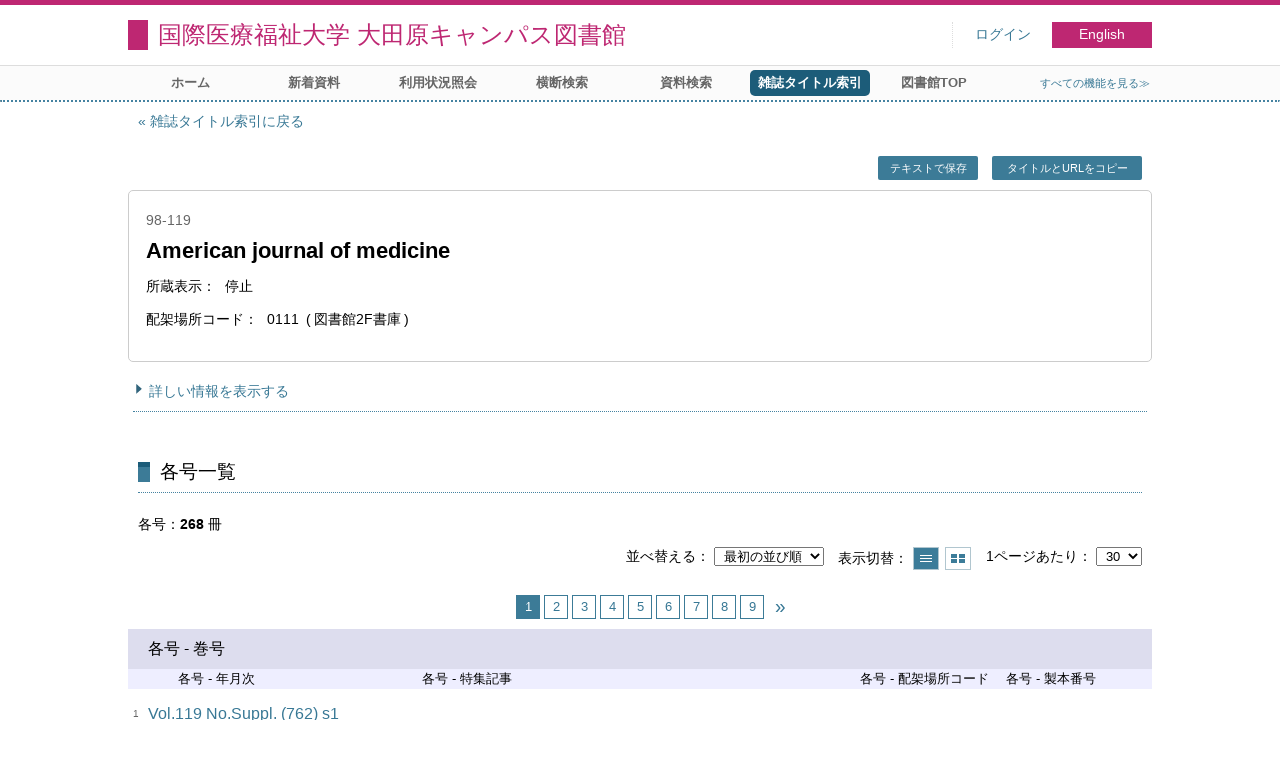

--- FILE ---
content_type: text/html; charset=UTF-8
request_url: https://opac.iuhw.ac.jp/Otawara/opac/Index_search/vlist?tmtl=2&jcode=100029343&idx=27&vsw=1&vidx=0&rfs=list
body_size: 44099
content:
<!DOCTYPE html>
<html lang="ja">
<head>
<meta charset="utf-8">
<title>各号一覧 国際医療福祉大学 大田原キャンパス図書館</title>
<meta name="description" content="国際医療福祉大学図書館 国際医療福祉大学 大田原キャンパス図書館 OPAC">
<meta name="keywords" content="国際医療福祉大学図書館,国際医療福祉大学 大田原キャンパス図書館,OPAC">
<meta name="robots" content="INDEX,FOLLOW">
<meta name="version" content="2012.1.20">
<meta http-equiv="X-UA-Compatible" content="IE=Edge">
<meta name="viewport" content="width=device-width,initial-scale=1.0">
<link rel="icon" type="image/vnd.microsoft.icon" href="https://opac.iuhw.ac.jp/Otawara/common/images/op4-favicon.ico">
<link href="https://opac.iuhw.ac.jp/Otawara/common/styles/style.min.css?v=20210621" rel="stylesheet" type="text/css" />
<link href="https://opac.iuhw.ac.jp/Otawara/opac/Index_search/vlist/list_css?tmtl=2" rel="stylesheet" type="text/css" />
<link href="https://opac.iuhw.ac.jp/Otawara/unique/styles/0001/style.css?v=20210113" rel="stylesheet" type="text/css" />
<script type="text/javascript" src="https://opac.iuhw.ac.jp/Otawara/common/js/opac4.min.js?v=20210511" charset="utf-8"></script>
<script type="text/javascript" src="https://opac.iuhw.ac.jp/Otawara/opac/Index_search/vlist/list_js?tmtl=2&jcode=100029343&idx=27&vsw=1&vidx=0" charset="utf-8"></script>
<script type="text/javascript">
$(document).ready( function(){
$("h1").focus();
});
</script>
</head>
<body id="pageVolumeList" class="styleBook styleList">
<div id="container" class="japanese">
<header id="header" class="clearfix">
<div class="main-box">
<div id="library-title"><a href="https://opac.iuhw.ac.jp/Otawara/opac/Top">国際医療福祉大学 大田原キャンパス図書館</a></div><nav id="top-of-page" aria-label="機能メニュー">
<ul class="link">
<li class="first login">
<div><a href="https://opac.iuhw.ac.jp/Otawara/opac/Index_search/vlist/login?tmtl=2&jcode=100029343&idx=27&vsw=1&vidx=0">ログイン</a></div>
</li>
<li class="languages"><a href="https://opac.iuhw.ac.jp/Otawara/opac/Index_search/vlist?tmtl=2&amp;jcode=100029343&amp;idx=27&amp;vsw=1&amp;vidx=0&amp;lang=english" class="button-link">English</a></li>
</ul>
</nav>
</div>
<nav id="menu" aria-label="グローバルメニュー">
<ul>
<li class="menu1"><a href="https://opac.iuhw.ac.jp/Otawara/opac/Top" >ホーム</a></li>
<li class="menu2"><a href="https://opac.iuhw.ac.jp/Otawara/opac/Newly_arrived" >新着資料</a></li>
<li class="menu6"><a href="https://opac.iuhw.ac.jp/Otawara/opac/Visitor/status_list" >利用状況照会</a></li>
<li class="menu100"><a href="https://sv3.opac.jp/btc002d6/cross/Simple_search" >横断検索</a></li>
<li class="menu3"><a href="https://opac.iuhw.ac.jp/Otawara/opac/Advanced_search" >資料検索</a></li>
<li class="menu4"><a href="https://opac.iuhw.ac.jp/Otawara/opac/Index_search" ><em>雑誌タイトル索引</em></a></li>
<li class="menu100"><a href="https://www.iuhw.ac.jp/library/" >図書館TOP</a></li>
<li class="sitemap"><a href="https://opac.iuhw.ac.jp/Otawara/opac/Information/all_features">すべての機能を見る≫</a></li>
</ul>
<p class="sp-menu sp-open-menu"><span><a class="nextmark" href="javascript:void(0)" aria-controls="menu">すべて見る</a></span></p>
<p class="sp-menu sp-close-menu"><span><a class="premark" href="javascript:void(0)" aria-controls="menu">閉じる</a></span></p>
</nav>
<hr>
</header>
<main id="contents" class="clearfix">
<div class="main-box">
<section class="result">
<h1 tabindex=-1 class="headmark">各号一覧</h1>
<div class="detail">
<nav class="page-move upper" aria-label="ページ移動">
<a href="https://opac.iuhw.ac.jp/Otawara/opac/Index_search?tmtl=2&idx=27" class="page-back premark">雑誌タイトル索引に戻る</a></nav>
<div class="page-menu">
<div class="page-download">
<a href="javascript:void(0)" id="text-download" class="text-download button-link" role="button">テキストで保存</a>
<a class="page-url button-link" href="javascript:void(0)" aria-label="この資料のタイトルとURLをクリップボードにコピーする" role="button" data-clipboard-text="American journal of medicine https://opac.iuhw.ac.jp/Otawara/opac/Volume_list?jcode=100029343">タイトルとURLをコピー</a>
<span class="page-url copied hide" data-error="コピーに失敗しました">コピーしました</span>
</div>
</div>
<section>
<h2 class="hideheading">タイトル情報</h2>
<section class="outline">
<h3 class="hideheading">概要</h3>
<table role="presentation">
<tr>
<td class="outline-body">
<div class="series">
<div class="item-data item-id-series">98-119</div>
</div>
<div class="title">
<div class="item-data item-id-title">American journal of medicine</div>
</div>
<div class="subTitle">
</div>
<div class="author">
</div>
<div class="publisher">
</div>
<div class="date">
<span class="item-name">所蔵表示</span>
<div class="item-data codemaster item-id-continuation"><span class="codemaster-name">停止</span></div>
</div>
<div class="isbn">
<span class="item-name">配架場所コード</span>
<div class="item-data codemaster item-id-shelf-code"><span class="codemaster-code">0111</span><span class="reader-support-nbsp">&nbsp;</span><span class="codemaster-name">図書館2F書庫</span></div>
</div>
</td>
</tr>
</table>
</section><section>
<h3 class="hideheading">詳細</h3>
<div class="switch-show closed "><a href="javascript:void(0)" aria-controls="book-detail">詳しい情報を表示する</a></div>
<div class="switch-show opened init"><a href="javascript:void(0)" aria-controls="book-detail">詳しい情報を閉じる</a></div>
<div class="ext" id="book-detail">
<div class="book">
<table>
<tr class="top-row">
<th>和洋区分</th>
<td class="item-id-jpn-or-foreign"><div class="codemaster"><span class="codemaster-name">洋雑誌</span></div></td>
</tr>
<tr >
<th>雑誌名１</th>
<td class="item-id-title">American journal of medicine</td>
</tr>
<tr >
<th>巻号</th>
<td class="item-id-series">98-119</td>
</tr>
<tr >
<th>所蔵年</th>
<td class="item-id-series-read">1995-2006</td>
</tr>
<tr >
<th>発行頻度</th>
<td class="item-id-frequency"><div class="codemaster"><span class="codemaster-name">不定期刊 </span></div></td>
</tr>
<tr >
<th>ISSN</th>
<td class="item-id-issn">0002-9343</td>
</tr>
<tr >
<th>所蔵表示</th>
<td class="item-id-continuation"><div class="codemaster"><span class="codemaster-name">停止</span></div></td>
</tr>
<tr >
<th>保管場所コード</th>
<td class="item-id-location-code"><div class="codemaster"><span class="codemaster-code">0101</span><span class="reader-support-nbsp">&nbsp;</span><span class="codemaster-name">本校図書館</span></div></td>
</tr>
<tr class="bottom-row">
<th>配架場所コード</th>
<td class="item-id-shelf-code"><div class="codemaster"><span class="codemaster-code">0111</span><span class="reader-support-nbsp">&nbsp;</span><span class="codemaster-name">図書館2F書庫</span></div></td>
</tr>
</table>
</div>
</div>
</section>
</section>
</div>
<section class="list no-image">
<h2 class="headmark2" id="search-list" tabindex=-1>各号一覧</h2>
<div class="count"><span class="label">各号</span><em>268</em>&nbsp;冊</div><div class="tab-box">
<div class="tab-header-over">
<div class="right">
<div class="sort">
<label for="sort-items" class="label">並べ替える</label>
<select name="sort-items" id="sort-items"  title="選択すると並べ替えた結果を表示します">
<option value="0" selected="selected">最初の並び順</option>
<option value="1">新しい順</option>
<option value="2">古い順</option>
<option value="3">巻号 昇順</option>
<option value="4">巻号 降順</option>
</select></div>
<div class="display">
<span class="label">表示切替</span>
<div class="display-opt list-style on" title="一覧で表示"><em>一覧で表示</em></div>
<div class="display-opt thumbnail-style" title="サムネイルで表示"><a href="https://opac.iuhw.ac.jp/Otawara/opac/Index_search/vlist?tmtl=2&jcode=100029343&idx=27&vsw=1&vidx=0&vw=1">サムネイルで表示</a></div>
</div>
<div class="per-page">
<label for="per-page-items" class="label">1ページあたり</label>
<select id="per-page-items" title="選択すると表示件数を変更して表示します">
<option value="https://opac.iuhw.ac.jp/Otawara/opac/Index_search/vlist?tmtl=2&jcode=100029343&idx=27&vsw=1&vidx=0&ppg=15">15</option>
<option value="https://opac.iuhw.ac.jp/Otawara/opac/Index_search/vlist?tmtl=2&jcode=100029343&idx=27&vsw=1&vidx=0&ppg=20">20</option>
<option value="https://opac.iuhw.ac.jp/Otawara/opac/Index_search/vlist?tmtl=2&jcode=100029343&idx=27&vsw=1&vidx=0&ppg=30" selected="selected">30</option>
<option value="https://opac.iuhw.ac.jp/Otawara/opac/Index_search/vlist?tmtl=2&jcode=100029343&idx=27&vsw=1&vidx=0&ppg=50">50</option>
</select>
</div>
</div>
</div>
<div class="tab-header-under">
<nav class="page-move upper" aria-label="ページ移動">
<span class="prev-next-page blank"></span>
<em class="current-page">1<span class="total-page"> / 9</span></em>
<a href="https://opac.iuhw.ac.jp/Otawara/opac/Index_search/vlist?tmtl=2&jcode=100029343&idx=27&vsw=1&vidx=30&rfs=list" class="page-link">2</a>
<a href="https://opac.iuhw.ac.jp/Otawara/opac/Index_search/vlist?tmtl=2&jcode=100029343&idx=27&vsw=1&vidx=60&rfs=list" class="page-link">3</a>
<a href="https://opac.iuhw.ac.jp/Otawara/opac/Index_search/vlist?tmtl=2&jcode=100029343&idx=27&vsw=1&vidx=90&rfs=list" class="page-link">4</a>
<a href="https://opac.iuhw.ac.jp/Otawara/opac/Index_search/vlist?tmtl=2&jcode=100029343&idx=27&vsw=1&vidx=120&rfs=list" class="page-link">5</a>
<a href="https://opac.iuhw.ac.jp/Otawara/opac/Index_search/vlist?tmtl=2&jcode=100029343&idx=27&vsw=1&vidx=150&rfs=list" class="page-link">6</a>
<a href="https://opac.iuhw.ac.jp/Otawara/opac/Index_search/vlist?tmtl=2&jcode=100029343&idx=27&vsw=1&vidx=180&rfs=list" class="page-link">7</a>
<a href="https://opac.iuhw.ac.jp/Otawara/opac/Index_search/vlist?tmtl=2&jcode=100029343&idx=27&vsw=1&vidx=210&rfs=list" class="page-link">8</a>
<a href="https://opac.iuhw.ac.jp/Otawara/opac/Index_search/vlist?tmtl=2&jcode=100029343&idx=27&vsw=1&vidx=240&rfs=list" class="page-link">9</a>
<a href="https://opac.iuhw.ac.jp/Otawara/opac/Index_search/vlist?tmtl=2&jcode=100029343&idx=27&vsw=1&vidx=30&rfs=list" class="page-link prev-next-page nextmark"><span class="reader">次のページ</span></a>
</nav>
</div>
<div id="result-list" class="list-box">
<div class="book list-head" aria-hidden="true">
<div class="top">
<div class="upper column">&nbsp;</div>
<div class="lower column">&nbsp;</div>
</div>
<div class="second">
<div class="basic">
<div class="col1 column">
各号 - 巻号</div>
</div>
<div class="values">
<div class="col2 column">
各号 - 年月次</div>
<div class="col3 column">
各号 - 特集記事</div>
<div class="col4 column">
各号 - 配架場所コード</div>
<div class="col5 column">
各号 - 製本番号</div>
</div>
</div>
</div>
<ul class="list-contents">
<li id="book-354162" class="book odd">
<div class="top">
<div class="no">1</div>
</div>
<div class="second">
<div class="basic">
<div class="col1 column">
<span class="reader item-name">各号 - 巻号</span><h3 class="item-data  item-id-v-vol-no">
<a href="https://opac.iuhw.ac.jp/Otawara/opac/Index_search/hlist?tmtl=2&jcode=100029343&idx=27&vsw=1&vidx=0&rgtn=010002924">Vol.119 No.Suppl. (762) s1</a></h3></div>
</div>
<div class="values">
<div class="col2 column">
<span class="reader item-name">各号 - 年月次</span>
<div class="item-data  item-id-v-years-of-serial">2006.12</div>
</div>
<div class="col3 column">
&nbsp;</div>
<div class="col4 column">
<span class="reader item-name">各号 - 配架場所コード</span>
<div class="item-data codemaster  item-id-v-shelf-code"><span class="codemaster-name">図書館2F書庫</span></div>
</div>
<div class="col5 column">
&nbsp;</div>
</div>
<div class="action status loading" aria-live="off"></div>
</div>
</li>
<li id="book-354160" class="book even">
<div class="top">
<div class="no">2</div>
</div>
<div class="second">
<div class="basic">
<div class="col1 column">
<span class="reader item-name">各号 - 巻号</span><h3 class="item-data  item-id-v-vol-no">
<a href="https://opac.iuhw.ac.jp/Otawara/opac/Index_search/hlist?tmtl=2&jcode=100029343&idx=27&vsw=1&vidx=1&rgtn=010002921">Vol.119 No.11A (761) s1</a></h3></div>
</div>
<div class="values">
<div class="col2 column">
<span class="reader item-name">各号 - 年月次</span>
<div class="item-data  item-id-v-years-of-serial">2006.11</div>
</div>
<div class="col3 column">
&nbsp;</div>
<div class="col4 column">
<span class="reader item-name">各号 - 配架場所コード</span>
<div class="item-data codemaster  item-id-v-shelf-code"><span class="codemaster-name">図書館2F書庫</span></div>
</div>
<div class="col5 column">
&nbsp;</div>
</div>
<div class="action status loading" aria-live="off"></div>
</div>
</li>
<li id="book-354158" class="book odd">
<div class="top">
<div class="no">3</div>
</div>
<div class="second">
<div class="basic">
<div class="col1 column">
<span class="reader item-name">各号 - 巻号</span><h3 class="item-data  item-id-v-vol-no">
<a href="https://opac.iuhw.ac.jp/Otawara/opac/Index_search/hlist?tmtl=2&jcode=100029343&idx=27&vsw=1&vidx=2&rgtn=010002919">Vol.119 No.10A (760) s1</a></h3></div>
</div>
<div class="values">
<div class="col2 column">
<span class="reader item-name">各号 - 年月次</span>
<div class="item-data  item-id-v-years-of-serial">2006.10</div>
</div>
<div class="col3 column">
&nbsp;</div>
<div class="col4 column">
<span class="reader item-name">各号 - 配架場所コード</span>
<div class="item-data codemaster  item-id-v-shelf-code"><span class="codemaster-name">図書館2F書庫</span></div>
</div>
<div class="col5 column">
&nbsp;</div>
</div>
<div class="action status loading" aria-live="off"></div>
</div>
</li>
<li id="book-354156" class="book even">
<div class="top">
<div class="no">4</div>
</div>
<div class="second">
<div class="basic">
<div class="col1 column">
<span class="reader item-name">各号 - 巻号</span><h3 class="item-data  item-id-v-vol-no">
<a href="https://opac.iuhw.ac.jp/Otawara/opac/Index_search/hlist?tmtl=2&jcode=100029343&idx=27&vsw=1&vidx=3&rgtn=010002917">Vol.119 No.9A (759) s1</a></h3></div>
</div>
<div class="values">
<div class="col2 column">
<span class="reader item-name">各号 - 年月次</span>
<div class="item-data  item-id-v-years-of-serial">2006.9</div>
</div>
<div class="col3 column">
&nbsp;</div>
<div class="col4 column">
<span class="reader item-name">各号 - 配架場所コード</span>
<div class="item-data codemaster  item-id-v-shelf-code"><span class="codemaster-name">図書館2F書庫</span></div>
</div>
<div class="col5 column">
&nbsp;</div>
</div>
<div class="action status loading" aria-live="off"></div>
</div>
</li>
<li id="book-354153" class="book odd">
<div class="top">
<div class="no">5</div>
</div>
<div class="second">
<div class="basic">
<div class="col1 column">
<span class="reader item-name">各号 - 巻号</span><h3 class="item-data  item-id-v-vol-no">
<a href="https://opac.iuhw.ac.jp/Otawara/opac/Index_search/hlist?tmtl=2&jcode=100029343&idx=27&vsw=1&vidx=4&rgtn=010002914">Vol.119 No.7A (757) s1</a></h3></div>
</div>
<div class="values">
<div class="col2 column">
<span class="reader item-name">各号 - 年月次</span>
<div class="item-data  item-id-v-years-of-serial">2006.7</div>
</div>
<div class="col3 column">
&nbsp;</div>
<div class="col4 column">
<span class="reader item-name">各号 - 配架場所コード</span>
<div class="item-data codemaster  item-id-v-shelf-code"><span class="codemaster-name">図書館2F書庫</span></div>
</div>
<div class="col5 column">
&nbsp;</div>
</div>
<div class="action status loading" aria-live="off"></div>
</div>
</li>
<li id="book-354151" class="book even">
<div class="top">
<div class="no">6</div>
</div>
<div class="second">
<div class="basic">
<div class="col1 column">
<span class="reader item-name">各号 - 巻号</span><h3 class="item-data  item-id-v-vol-no">
<a href="https://opac.iuhw.ac.jp/Otawara/opac/Index_search/hlist?tmtl=2&jcode=100029343&idx=27&vsw=1&vidx=5&rgtn=010002912">Vol.119 No.6A (756) s1</a></h3></div>
</div>
<div class="values">
<div class="col2 column">
<span class="reader item-name">各号 - 年月次</span>
<div class="item-data  item-id-v-years-of-serial">2006.6</div>
</div>
<div class="col3 column">
&nbsp;</div>
<div class="col4 column">
<span class="reader item-name">各号 - 配架場所コード</span>
<div class="item-data codemaster  item-id-v-shelf-code"><span class="codemaster-name">図書館2F書庫</span></div>
</div>
<div class="col5 column">
&nbsp;</div>
</div>
<div class="action status loading" aria-live="off"></div>
</div>
</li>
<li id="book-354143" class="book odd">
<div class="top">
<div class="no">7</div>
</div>
<div class="second">
<div class="basic">
<div class="col1 column">
<span class="reader item-name">各号 - 巻号</span><h3 class="item-data  item-id-v-vol-no">
<a href="https://opac.iuhw.ac.jp/Otawara/opac/Index_search/hlist?tmtl=2&jcode=100029343&idx=27&vsw=1&vidx=6&rgtn=010002903">Vol.119 No.5A (755) s1</a></h3></div>
</div>
<div class="values">
<div class="col2 column">
<span class="reader item-name">各号 - 年月次</span>
<div class="item-data  item-id-v-years-of-serial">2006.5</div>
</div>
<div class="col3 column">
&nbsp;</div>
<div class="col4 column">
<span class="reader item-name">各号 - 配架場所コード</span>
<div class="item-data codemaster  item-id-v-shelf-code"><span class="codemaster-name">図書館2F書庫</span></div>
</div>
<div class="col5 column">
&nbsp;</div>
</div>
<div class="action status loading" aria-live="off"></div>
</div>
</li>
<li id="book-354141" class="book even">
<div class="top">
<div class="no">8</div>
</div>
<div class="second">
<div class="basic">
<div class="col1 column">
<span class="reader item-name">各号 - 巻号</span><h3 class="item-data  item-id-v-vol-no">
<a href="https://opac.iuhw.ac.jp/Otawara/opac/Index_search/hlist?tmtl=2&jcode=100029343&idx=27&vsw=1&vidx=7&rgtn=010002901">Vol.119 No.4A (754) s1</a></h3></div>
</div>
<div class="values">
<div class="col2 column">
<span class="reader item-name">各号 - 年月次</span>
<div class="item-data  item-id-v-years-of-serial">2006.4</div>
</div>
<div class="col3 column">
&nbsp;</div>
<div class="col4 column">
<span class="reader item-name">各号 - 配架場所コード</span>
<div class="item-data codemaster  item-id-v-shelf-code"><span class="codemaster-name">図書館2F書庫</span></div>
</div>
<div class="col5 column">
&nbsp;</div>
</div>
<div class="action status loading" aria-live="off"></div>
</div>
</li>
<li id="book-354139" class="book odd">
<div class="top">
<div class="no">9</div>
</div>
<div class="second">
<div class="basic">
<div class="col1 column">
<span class="reader item-name">各号 - 巻号</span><h3 class="item-data  item-id-v-vol-no">
<a href="https://opac.iuhw.ac.jp/Otawara/opac/Index_search/hlist?tmtl=2&jcode=100029343&idx=27&vsw=1&vidx=8&rgtn=010002899">Vol.119 No.3A (752) s1</a></h3></div>
</div>
<div class="values">
<div class="col2 column">
<span class="reader item-name">各号 - 年月次</span>
<div class="item-data  item-id-v-years-of-serial">2006.3</div>
</div>
<div class="col3 column">
&nbsp;</div>
<div class="col4 column">
<span class="reader item-name">各号 - 配架場所コード</span>
<div class="item-data codemaster  item-id-v-shelf-code"><span class="codemaster-name">図書館2F書庫</span></div>
</div>
<div class="col5 column">
&nbsp;</div>
</div>
<div class="action status loading" aria-live="off"></div>
</div>
</li>
<li id="book-354161" class="book even">
<div class="top">
<div class="no">10</div>
</div>
<div class="second">
<div class="basic">
<div class="col1 column">
<span class="reader item-name">各号 - 巻号</span><h3 class="item-data  item-id-v-vol-no">
<a href="https://opac.iuhw.ac.jp/Otawara/opac/Index_search/hlist?tmtl=2&jcode=100029343&idx=27&vsw=1&vidx=9&rgtn=010002922">Vol.119 No.12 (762)</a></h3></div>
</div>
<div class="values">
<div class="col2 column">
<span class="reader item-name">各号 - 年月次</span>
<div class="item-data  item-id-v-years-of-serial">2006.12</div>
</div>
<div class="col3 column">
&nbsp;</div>
<div class="col4 column">
<span class="reader item-name">各号 - 配架場所コード</span>
<div class="item-data codemaster  item-id-v-shelf-code"><span class="codemaster-name">図書館2F書庫</span></div>
</div>
<div class="col5 column">
&nbsp;</div>
</div>
<div class="action status loading" aria-live="off"></div>
</div>
</li>
<li id="book-354159" class="book odd">
<div class="top">
<div class="no">11</div>
</div>
<div class="second">
<div class="basic">
<div class="col1 column">
<span class="reader item-name">各号 - 巻号</span><h3 class="item-data  item-id-v-vol-no">
<a href="https://opac.iuhw.ac.jp/Otawara/opac/Index_search/hlist?tmtl=2&jcode=100029343&idx=27&vsw=1&vidx=10&rgtn=010002920">Vol.119 No.11 (761)</a></h3></div>
</div>
<div class="values">
<div class="col2 column">
<span class="reader item-name">各号 - 年月次</span>
<div class="item-data  item-id-v-years-of-serial">2006.11</div>
</div>
<div class="col3 column">
&nbsp;</div>
<div class="col4 column">
<span class="reader item-name">各号 - 配架場所コード</span>
<div class="item-data codemaster  item-id-v-shelf-code"><span class="codemaster-name">図書館2F書庫</span></div>
</div>
<div class="col5 column">
&nbsp;</div>
</div>
<div class="action status loading" aria-live="off"></div>
</div>
</li>
<li id="book-354157" class="book even">
<div class="top">
<div class="no">12</div>
</div>
<div class="second">
<div class="basic">
<div class="col1 column">
<span class="reader item-name">各号 - 巻号</span><h3 class="item-data  item-id-v-vol-no">
<a href="https://opac.iuhw.ac.jp/Otawara/opac/Index_search/hlist?tmtl=2&jcode=100029343&idx=27&vsw=1&vidx=11&rgtn=010002918">Vol.119 No.10 (760)</a></h3></div>
</div>
<div class="values">
<div class="col2 column">
<span class="reader item-name">各号 - 年月次</span>
<div class="item-data  item-id-v-years-of-serial">2006.10</div>
</div>
<div class="col3 column">
&nbsp;</div>
<div class="col4 column">
<span class="reader item-name">各号 - 配架場所コード</span>
<div class="item-data codemaster  item-id-v-shelf-code"><span class="codemaster-name">図書館2F書庫</span></div>
</div>
<div class="col5 column">
&nbsp;</div>
</div>
<div class="action status loading" aria-live="off"></div>
</div>
</li>
<li id="book-354155" class="book odd">
<div class="top">
<div class="no">13</div>
</div>
<div class="second">
<div class="basic">
<div class="col1 column">
<span class="reader item-name">各号 - 巻号</span><h3 class="item-data  item-id-v-vol-no">
<a href="https://opac.iuhw.ac.jp/Otawara/opac/Index_search/hlist?tmtl=2&jcode=100029343&idx=27&vsw=1&vidx=12&rgtn=010002916">Vol.119 No.9 (759)</a></h3></div>
</div>
<div class="values">
<div class="col2 column">
<span class="reader item-name">各号 - 年月次</span>
<div class="item-data  item-id-v-years-of-serial">2006.9</div>
</div>
<div class="col3 column">
&nbsp;</div>
<div class="col4 column">
<span class="reader item-name">各号 - 配架場所コード</span>
<div class="item-data codemaster  item-id-v-shelf-code"><span class="codemaster-name">図書館2F書庫</span></div>
</div>
<div class="col5 column">
&nbsp;</div>
</div>
<div class="action status loading" aria-live="off"></div>
</div>
</li>
<li id="book-354154" class="book even">
<div class="top">
<div class="no">14</div>
</div>
<div class="second">
<div class="basic">
<div class="col1 column">
<span class="reader item-name">各号 - 巻号</span><h3 class="item-data  item-id-v-vol-no">
<a href="https://opac.iuhw.ac.jp/Otawara/opac/Index_search/hlist?tmtl=2&jcode=100029343&idx=27&vsw=1&vidx=13&rgtn=010002915">Vol.119 No.8 (758)</a></h3></div>
</div>
<div class="values">
<div class="col2 column">
<span class="reader item-name">各号 - 年月次</span>
<div class="item-data  item-id-v-years-of-serial">2006.8</div>
</div>
<div class="col3 column">
&nbsp;</div>
<div class="col4 column">
<span class="reader item-name">各号 - 配架場所コード</span>
<div class="item-data codemaster  item-id-v-shelf-code"><span class="codemaster-name">図書館2F書庫</span></div>
</div>
<div class="col5 column">
&nbsp;</div>
</div>
<div class="action status loading" aria-live="off"></div>
</div>
</li>
<li id="book-354152" class="book odd">
<div class="top">
<div class="no">15</div>
</div>
<div class="second">
<div class="basic">
<div class="col1 column">
<span class="reader item-name">各号 - 巻号</span><h3 class="item-data  item-id-v-vol-no">
<a href="https://opac.iuhw.ac.jp/Otawara/opac/Index_search/hlist?tmtl=2&jcode=100029343&idx=27&vsw=1&vidx=14&rgtn=010002913">Vol.119 No.7 (757)</a></h3></div>
</div>
<div class="values">
<div class="col2 column">
<span class="reader item-name">各号 - 年月次</span>
<div class="item-data  item-id-v-years-of-serial">2005.7</div>
</div>
<div class="col3 column">
&nbsp;</div>
<div class="col4 column">
<span class="reader item-name">各号 - 配架場所コード</span>
<div class="item-data codemaster  item-id-v-shelf-code"><span class="codemaster-name">図書館2F書庫</span></div>
</div>
<div class="col5 column">
&nbsp;</div>
</div>
<div class="action status loading" aria-live="off"></div>
</div>
</li>
<li id="book-354150" class="book even">
<div class="top">
<div class="no">16</div>
</div>
<div class="second">
<div class="basic">
<div class="col1 column">
<span class="reader item-name">各号 - 巻号</span><h3 class="item-data  item-id-v-vol-no">
<a href="https://opac.iuhw.ac.jp/Otawara/opac/Index_search/hlist?tmtl=2&jcode=100029343&idx=27&vsw=1&vidx=15&rgtn=010002911">Vol.119 No.6 (756)</a></h3></div>
</div>
<div class="values">
<div class="col2 column">
<span class="reader item-name">各号 - 年月次</span>
<div class="item-data  item-id-v-years-of-serial">2006.6</div>
</div>
<div class="col3 column">
&nbsp;</div>
<div class="col4 column">
<span class="reader item-name">各号 - 配架場所コード</span>
<div class="item-data codemaster  item-id-v-shelf-code"><span class="codemaster-name">図書館2F書庫</span></div>
</div>
<div class="col5 column">
&nbsp;</div>
</div>
<div class="action status loading" aria-live="off"></div>
</div>
</li>
<li id="book-354142" class="book odd">
<div class="top">
<div class="no">17</div>
</div>
<div class="second">
<div class="basic">
<div class="col1 column">
<span class="reader item-name">各号 - 巻号</span><h3 class="item-data  item-id-v-vol-no">
<a href="https://opac.iuhw.ac.jp/Otawara/opac/Index_search/hlist?tmtl=2&jcode=100029343&idx=27&vsw=1&vidx=16&rgtn=010002902">Vol.119 No.5 (755)</a></h3></div>
</div>
<div class="values">
<div class="col2 column">
<span class="reader item-name">各号 - 年月次</span>
<div class="item-data  item-id-v-years-of-serial">2006.5</div>
</div>
<div class="col3 column">
&nbsp;</div>
<div class="col4 column">
<span class="reader item-name">各号 - 配架場所コード</span>
<div class="item-data codemaster  item-id-v-shelf-code"><span class="codemaster-name">図書館2F書庫</span></div>
</div>
<div class="col5 column">
&nbsp;</div>
</div>
<div class="action status loading" aria-live="off"></div>
</div>
</li>
<li id="book-354140" class="book even">
<div class="top">
<div class="no">18</div>
</div>
<div class="second">
<div class="basic">
<div class="col1 column">
<span class="reader item-name">各号 - 巻号</span><h3 class="item-data  item-id-v-vol-no">
<a href="https://opac.iuhw.ac.jp/Otawara/opac/Index_search/hlist?tmtl=2&jcode=100029343&idx=27&vsw=1&vidx=17&rgtn=010002900">Vol.119 No.4 (754)</a></h3></div>
</div>
<div class="values">
<div class="col2 column">
<span class="reader item-name">各号 - 年月次</span>
<div class="item-data  item-id-v-years-of-serial">2006.4</div>
</div>
<div class="col3 column">
&nbsp;</div>
<div class="col4 column">
<span class="reader item-name">各号 - 配架場所コード</span>
<div class="item-data codemaster  item-id-v-shelf-code"><span class="codemaster-name">図書館2F書庫</span></div>
</div>
<div class="col5 column">
&nbsp;</div>
</div>
<div class="action status loading" aria-live="off"></div>
</div>
</li>
<li id="book-354138" class="book odd">
<div class="top">
<div class="no">19</div>
</div>
<div class="second">
<div class="basic">
<div class="col1 column">
<span class="reader item-name">各号 - 巻号</span><h3 class="item-data  item-id-v-vol-no">
<a href="https://opac.iuhw.ac.jp/Otawara/opac/Index_search/hlist?tmtl=2&jcode=100029343&idx=27&vsw=1&vidx=18&rgtn=010002898">Vol.119 No.3 (753)</a></h3></div>
</div>
<div class="values">
<div class="col2 column">
<span class="reader item-name">各号 - 年月次</span>
<div class="item-data  item-id-v-years-of-serial">2006.3</div>
</div>
<div class="col3 column">
&nbsp;</div>
<div class="col4 column">
<span class="reader item-name">各号 - 配架場所コード</span>
<div class="item-data codemaster  item-id-v-shelf-code"><span class="codemaster-name">図書館2F書庫</span></div>
</div>
<div class="col5 column">
&nbsp;</div>
</div>
<div class="action status loading" aria-live="off"></div>
</div>
</li>
<li id="book-354137" class="book even">
<div class="top">
<div class="no">20</div>
</div>
<div class="second">
<div class="basic">
<div class="col1 column">
<span class="reader item-name">各号 - 巻号</span><h3 class="item-data  item-id-v-vol-no">
<a href="https://opac.iuhw.ac.jp/Otawara/opac/Index_search/hlist?tmtl=2&jcode=100029343&idx=27&vsw=1&vidx=19&rgtn=010002897">Vol.119 No.2 (752)</a></h3></div>
</div>
<div class="values">
<div class="col2 column">
<span class="reader item-name">各号 - 年月次</span>
<div class="item-data  item-id-v-years-of-serial">2006.2</div>
</div>
<div class="col3 column">
&nbsp;</div>
<div class="col4 column">
<span class="reader item-name">各号 - 配架場所コード</span>
<div class="item-data codemaster  item-id-v-shelf-code"><span class="codemaster-name">図書館2F書庫</span></div>
</div>
<div class="col5 column">
&nbsp;</div>
</div>
<div class="action status loading" aria-live="off"></div>
</div>
</li>
<li id="book-354136" class="book odd">
<div class="top">
<div class="no">21</div>
</div>
<div class="second">
<div class="basic">
<div class="col1 column">
<span class="reader item-name">各号 - 巻号</span><h3 class="item-data  item-id-v-vol-no">
<a href="https://opac.iuhw.ac.jp/Otawara/opac/Index_search/hlist?tmtl=2&jcode=100029343&idx=27&vsw=1&vidx=20&rgtn=010002896">Vol.119 No.1 (751)</a></h3></div>
</div>
<div class="values">
<div class="col2 column">
<span class="reader item-name">各号 - 年月次</span>
<div class="item-data  item-id-v-years-of-serial">2006.1</div>
</div>
<div class="col3 column">
&nbsp;</div>
<div class="col4 column">
<span class="reader item-name">各号 - 配架場所コード</span>
<div class="item-data codemaster  item-id-v-shelf-code"><span class="codemaster-name">図書館2F書庫</span></div>
</div>
<div class="col5 column">
&nbsp;</div>
</div>
<div class="action status loading" aria-live="off"></div>
</div>
</li>
<li id="book-354124" class="book even">
<div class="top">
<div class="no">22</div>
</div>
<div class="second">
<div class="basic">
<div class="col1 column">
<span class="reader item-name">各号 - 巻号</span><h3 class="item-data  item-id-v-vol-no">
<a href="https://opac.iuhw.ac.jp/Otawara/opac/Index_search/hlist?tmtl=2&jcode=100029343&idx=27&vsw=1&vidx=21&rgtn=010002884">Vol.118 No.Sup.5A (743) s1</a></h3></div>
</div>
<div class="values">
<div class="col2 column">
<span class="reader item-name">各号 - 年月次</span>
<div class="item-data  item-id-v-years-of-serial">2005.5</div>
</div>
<div class="col3 column">
&nbsp;</div>
<div class="col4 column">
<span class="reader item-name">各号 - 配架場所コード</span>
<div class="item-data codemaster  item-id-v-shelf-code"><span class="codemaster-name">図書館2F書庫</span></div>
</div>
<div class="col5 column">
&nbsp;</div>
</div>
<div class="action status loading" aria-live="off"></div>
</div>
</li>
<li id="book-354118" class="book odd">
<div class="top">
<div class="no">23</div>
</div>
<div class="second">
<div class="basic">
<div class="col1 column">
<span class="reader item-name">各号 - 巻号</span><h3 class="item-data  item-id-v-vol-no">
<a href="https://opac.iuhw.ac.jp/Otawara/opac/Index_search/hlist?tmtl=2&jcode=100029343&idx=27&vsw=1&vidx=22&rgtn=010002878">Vol.118 No.Sup.3A (740) s1</a></h3></div>
</div>
<div class="values">
<div class="col2 column">
<span class="reader item-name">各号 - 年月次</span>
<div class="item-data  item-id-v-years-of-serial">2005.3</div>
</div>
<div class="col3 column">
&nbsp;</div>
<div class="col4 column">
<span class="reader item-name">各号 - 配架場所コード</span>
<div class="item-data codemaster  item-id-v-shelf-code"><span class="codemaster-name">図書館2F書庫</span></div>
</div>
<div class="col5 column">
&nbsp;</div>
</div>
<div class="action status loading" aria-live="off"></div>
</div>
</li>
<li id="book-354122" class="book even">
<div class="top">
<div class="no">24</div>
</div>
<div class="second">
<div class="basic">
<div class="col1 column">
<span class="reader item-name">各号 - 巻号</span><h3 class="item-data  item-id-v-vol-no">
<a href="https://opac.iuhw.ac.jp/Otawara/opac/Index_search/hlist?tmtl=2&jcode=100029343&idx=27&vsw=1&vidx=23&rgtn=010002882">Vol.118 No.Sup.2 (742) s1</a></h3></div>
</div>
<div class="values">
<div class="col2 column">
<span class="reader item-name">各号 - 年月次</span>
<div class="item-data  item-id-v-years-of-serial">2005.4</div>
</div>
<div class="col3 column">
&nbsp;</div>
<div class="col4 column">
<span class="reader item-name">各号 - 配架場所コード</span>
<div class="item-data codemaster  item-id-v-shelf-code"><span class="codemaster-name">図書館2F書庫</span></div>
</div>
<div class="col5 column">
&nbsp;</div>
</div>
<div class="action status loading" aria-live="off"></div>
</div>
</li>
<li id="book-354120" class="book odd">
<div class="top">
<div class="no">25</div>
</div>
<div class="second">
<div class="basic">
<div class="col1 column">
<span class="reader item-name">各号 - 巻号</span><h3 class="item-data  item-id-v-vol-no">
<a href="https://opac.iuhw.ac.jp/Otawara/opac/Index_search/hlist?tmtl=2&jcode=100029343&idx=27&vsw=1&vidx=24&rgtn=010002880">Vol.118 No.Sup.1 (741) s1</a></h3></div>
</div>
<div class="values">
<div class="col2 column">
<span class="reader item-name">各号 - 年月次</span>
<div class="item-data  item-id-v-years-of-serial">2005.3</div>
</div>
<div class="col3 column">
&nbsp;</div>
<div class="col4 column">
<span class="reader item-name">各号 - 配架場所コード</span>
<div class="item-data codemaster  item-id-v-shelf-code"><span class="codemaster-name">図書館2F書庫</span></div>
</div>
<div class="col5 column">
&nbsp;</div>
</div>
<div class="action status loading" aria-live="off"></div>
</div>
</li>
<li id="book-354149" class="book even">
<div class="top">
<div class="no">26</div>
</div>
<div class="second">
<div class="basic">
<div class="col1 column">
<span class="reader item-name">各号 - 巻号</span><h3 class="item-data  item-id-v-vol-no">
<a href="https://opac.iuhw.ac.jp/Otawara/opac/Index_search/hlist?tmtl=2&jcode=100029343&idx=27&vsw=1&vidx=25&rgtn=010002909">Vol.118 No.12A (750) s1</a></h3></div>
</div>
<div class="values">
<div class="col2 column">
<span class="reader item-name">各号 - 年月次</span>
<div class="item-data  item-id-v-years-of-serial">2005.12</div>
</div>
<div class="col3 column">
&nbsp;</div>
<div class="col4 column">
<span class="reader item-name">各号 - 配架場所コード</span>
<div class="item-data codemaster  item-id-v-shelf-code"><span class="codemaster-name">図書館2F書庫</span></div>
</div>
<div class="col5 column">
&nbsp;</div>
</div>
<div class="action status loading" aria-live="off"></div>
</div>
</li>
<li id="book-354133" class="book odd">
<div class="top">
<div class="no">27</div>
</div>
<div class="second">
<div class="basic">
<div class="col1 column">
<span class="reader item-name">各号 - 巻号</span><h3 class="item-data  item-id-v-vol-no">
<a href="https://opac.iuhw.ac.jp/Otawara/opac/Index_search/hlist?tmtl=2&jcode=100029343&idx=27&vsw=1&vidx=26&rgtn=010002893">Vol.118 No.10A (748) s1</a></h3></div>
</div>
<div class="values">
<div class="col2 column">
<span class="reader item-name">各号 - 年月次</span>
<div class="item-data  item-id-v-years-of-serial">2005.1</div>
</div>
<div class="col3 column">
&nbsp;</div>
<div class="col4 column">
<span class="reader item-name">各号 - 配架場所コード</span>
<div class="item-data codemaster  item-id-v-shelf-code"><span class="codemaster-name">図書館2F書庫</span></div>
</div>
<div class="col5 column">
&nbsp;</div>
</div>
<div class="action status loading" aria-live="off"></div>
</div>
</li>
<li id="book-354131" class="book even">
<div class="top">
<div class="no">28</div>
</div>
<div class="second">
<div class="basic">
<div class="col1 column">
<span class="reader item-name">各号 - 巻号</span><h3 class="item-data  item-id-v-vol-no">
<a href="https://opac.iuhw.ac.jp/Otawara/opac/Index_search/hlist?tmtl=2&jcode=100029343&idx=27&vsw=1&vidx=27&rgtn=010002891">Vol.118 No.9A (747) s1</a></h3></div>
</div>
<div class="values">
<div class="col2 column">
<span class="reader item-name">各号 - 年月次</span>
<div class="item-data  item-id-v-years-of-serial">2005.9</div>
</div>
<div class="col3 column">
&nbsp;</div>
<div class="col4 column">
<span class="reader item-name">各号 - 配架場所コード</span>
<div class="item-data codemaster  item-id-v-shelf-code"><span class="codemaster-name">図書館2F書庫</span></div>
</div>
<div class="col5 column">
&nbsp;</div>
</div>
<div class="action status loading" aria-live="off"></div>
</div>
</li>
<li id="book-354129" class="book odd">
<div class="top">
<div class="no">29</div>
</div>
<div class="second">
<div class="basic">
<div class="col1 column">
<span class="reader item-name">各号 - 巻号</span><h3 class="item-data  item-id-v-vol-no">
<a href="https://opac.iuhw.ac.jp/Otawara/opac/Index_search/hlist?tmtl=2&jcode=100029343&idx=27&vsw=1&vidx=28&rgtn=010002889">Vol.118 No.8A (746) s1</a></h3></div>
</div>
<div class="values">
<div class="col2 column">
<span class="reader item-name">各号 - 年月次</span>
<div class="item-data  item-id-v-years-of-serial">2005.8</div>
</div>
<div class="col3 column">
&nbsp;</div>
<div class="col4 column">
<span class="reader item-name">各号 - 配架場所コード</span>
<div class="item-data codemaster  item-id-v-shelf-code"><span class="codemaster-name">図書館2F書庫</span></div>
</div>
<div class="col5 column">
&nbsp;</div>
</div>
<div class="action status loading" aria-live="off"></div>
</div>
</li>
<li id="book-354127" class="book even">
<div class="top">
<div class="no">30</div>
</div>
<div class="second">
<div class="basic">
<div class="col1 column">
<span class="reader item-name">各号 - 巻号</span><h3 class="item-data  item-id-v-vol-no">
<a href="https://opac.iuhw.ac.jp/Otawara/opac/Index_search/hlist?tmtl=2&jcode=100029343&idx=27&vsw=1&vidx=29&rgtn=010002887">Vol.118 No.7A (745) s1</a></h3></div>
</div>
<div class="values">
<div class="col2 column">
<span class="reader item-name">各号 - 年月次</span>
<div class="item-data  item-id-v-years-of-serial">2005.7</div>
</div>
<div class="col3 column">
&nbsp;</div>
<div class="col4 column">
<span class="reader item-name">各号 - 配架場所コード</span>
<div class="item-data codemaster  item-id-v-shelf-code"><span class="codemaster-name">図書館2F書庫</span></div>
</div>
<div class="col5 column">
&nbsp;</div>
</div>
<div class="action status loading" aria-live="off"></div>
</div>
</li>
</ul>
<input class="load-status" type="hidden" value="https://opac.iuhw.ac.jp/Otawara/opac/Index_search/load_status/list/vlist?tmtl=2&jcode=100029343&idx=27&vsw=1&vidx=0&" data-rgtn="010002924%20010002921%20010002919%20010002917%20010002914%20010002912%20010002903%20010002901%20010002899%20010002922%20010002920%20010002918%20010002916%20010002915%20010002913%20010002911%20010002902%20010002900%20010002898%20010002897%20010002896%20010002884%20010002878%20010002882%20010002880%20010002909%20010002893%20010002891%20010002889%20010002887">
</div>
<div class="tab-footer">
<nav class="page-move lower" aria-label="ページ移動">
<span class="prev-next-page blank"></span>
<em class="current-page">1<span class="total-page"> / 9</span></em>
<a href="https://opac.iuhw.ac.jp/Otawara/opac/Index_search/vlist?tmtl=2&jcode=100029343&idx=27&vsw=1&vidx=30&rfs=list" class="page-link">2</a>
<a href="https://opac.iuhw.ac.jp/Otawara/opac/Index_search/vlist?tmtl=2&jcode=100029343&idx=27&vsw=1&vidx=60&rfs=list" class="page-link">3</a>
<a href="https://opac.iuhw.ac.jp/Otawara/opac/Index_search/vlist?tmtl=2&jcode=100029343&idx=27&vsw=1&vidx=90&rfs=list" class="page-link">4</a>
<a href="https://opac.iuhw.ac.jp/Otawara/opac/Index_search/vlist?tmtl=2&jcode=100029343&idx=27&vsw=1&vidx=120&rfs=list" class="page-link">5</a>
<a href="https://opac.iuhw.ac.jp/Otawara/opac/Index_search/vlist?tmtl=2&jcode=100029343&idx=27&vsw=1&vidx=150&rfs=list" class="page-link">6</a>
<a href="https://opac.iuhw.ac.jp/Otawara/opac/Index_search/vlist?tmtl=2&jcode=100029343&idx=27&vsw=1&vidx=180&rfs=list" class="page-link">7</a>
<a href="https://opac.iuhw.ac.jp/Otawara/opac/Index_search/vlist?tmtl=2&jcode=100029343&idx=27&vsw=1&vidx=210&rfs=list" class="page-link">8</a>
<a href="https://opac.iuhw.ac.jp/Otawara/opac/Index_search/vlist?tmtl=2&jcode=100029343&idx=27&vsw=1&vidx=240&rfs=list" class="page-link">9</a>
<a href="https://opac.iuhw.ac.jp/Otawara/opac/Index_search/vlist?tmtl=2&jcode=100029343&idx=27&vsw=1&vidx=30&rfs=list" class="page-link prev-next-page nextmark"><span class="reader">次のページ</span></a>
</nav>
</div>
</div>
</section>
<div class="page-download-bottom">
<a class="page-url" href="javascript:void(0)" aria-label="この資料のタイトルとURLをクリップボードにコピーする" role="button" data-clipboard-text="American journal of medicine https://opac.iuhw.ac.jp/Otawara/opac/Volume_list?jcode=100029343">この資料のタイトルとURLをコピー</a>
<span class="page-url copied hide" data-error="コピーに失敗しました">コピーしました</span>
</div>
</section>
</div>
<div id="page-top"><a href="#">トップへ戻る</a></div>
</main><footer id="footer">
<div class="copyright"><div class="company"></div></div><div class="credit"><a href="https://opac.iuhw.ac.jp/Otawara/opac/Top/about_service" target="_blank">このサービスについて</a></div>
</footer>
</div>
</body>
</html>


--- FILE ---
content_type: text/html; charset=UTF-8
request_url: https://opac.iuhw.ac.jp/Otawara/opac/Index_search/load_status/list/vlist?tmtl=2&jcode=100029343&idx=27&vsw=1&vidx=0&
body_size: 4290
content:
<div  data-book-id="book-354162">
<div class="reserved">
<span class="act-label no-reserve">予約はありません</span>
</div>
</div>
<div  data-book-id="book-354160">
<div class="reserved">
<span class="act-label no-reserve">予約はありません</span>
</div>
</div>
<div  data-book-id="book-354158">
<div class="reserved">
<span class="act-label no-reserve">予約はありません</span>
</div>
</div>
<div  data-book-id="book-354156">
<div class="reserved">
<span class="act-label no-reserve">予約はありません</span>
</div>
</div>
<div  data-book-id="book-354153">
<div class="reserved">
<span class="act-label no-reserve">予約はありません</span>
</div>
</div>
<div  data-book-id="book-354151">
<div class="reserved">
<span class="act-label no-reserve">予約はありません</span>
</div>
</div>
<div  data-book-id="book-354143">
<div class="reserved">
<span class="act-label no-reserve">予約はありません</span>
</div>
</div>
<div  data-book-id="book-354141">
<div class="reserved">
<span class="act-label no-reserve">予約はありません</span>
</div>
</div>
<div  data-book-id="book-354139">
<div class="reserved">
<span class="act-label no-reserve">予約はありません</span>
</div>
</div>
<div  data-book-id="book-354161">
<div class="reserved">
<span class="act-label no-reserve">予約はありません</span>
</div>
</div>
<div  data-book-id="book-354159">
<div class="reserved">
<span class="act-label no-reserve">予約はありません</span>
</div>
</div>
<div  data-book-id="book-354157">
<div class="reserved">
<span class="act-label no-reserve">予約はありません</span>
</div>
</div>
<div  data-book-id="book-354155">
<div class="reserved">
<span class="act-label no-reserve">予約はありません</span>
</div>
</div>
<div  data-book-id="book-354154">
<div class="reserved">
<span class="act-label no-reserve">予約はありません</span>
</div>
</div>
<div  data-book-id="book-354152">
<div class="reserved">
<span class="act-label no-reserve">予約はありません</span>
</div>
</div>
<div  data-book-id="book-354150">
<div class="reserved">
<span class="act-label no-reserve">予約はありません</span>
</div>
</div>
<div  data-book-id="book-354142">
<div class="reserved">
<span class="act-label no-reserve">予約はありません</span>
</div>
</div>
<div  data-book-id="book-354140">
<div class="reserved">
<span class="act-label no-reserve">予約はありません</span>
</div>
</div>
<div  data-book-id="book-354138">
<div class="reserved">
<span class="act-label no-reserve">予約はありません</span>
</div>
</div>
<div  data-book-id="book-354137">
<div class="reserved">
<span class="act-label no-reserve">予約はありません</span>
</div>
</div>
<div  data-book-id="book-354136">
<div class="reserved">
<span class="act-label no-reserve">予約はありません</span>
</div>
</div>
<div  data-book-id="book-354124">
<div class="reserved">
<span class="act-label no-reserve">予約はありません</span>
</div>
</div>
<div  data-book-id="book-354118">
<div class="reserved">
<span class="act-label no-reserve">予約はありません</span>
</div>
</div>
<div  data-book-id="book-354122">
<div class="reserved">
<span class="act-label no-reserve">予約はありません</span>
</div>
</div>
<div  data-book-id="book-354120">
<div class="reserved">
<span class="act-label no-reserve">予約はありません</span>
</div>
</div>
<div  data-book-id="book-354149">
<div class="reserved">
<span class="act-label no-reserve">予約はありません</span>
</div>
</div>
<div  data-book-id="book-354133">
<div class="reserved">
<span class="act-label no-reserve">予約はありません</span>
</div>
</div>
<div  data-book-id="book-354131">
<div class="reserved">
<span class="act-label no-reserve">予約はありません</span>
</div>
</div>
<div  data-book-id="book-354129">
<div class="reserved">
<span class="act-label no-reserve">予約はありません</span>
</div>
</div>
<div  data-book-id="book-354127">
<div class="reserved">
<span class="act-label no-reserve">予約はありません</span>
</div>
</div>
